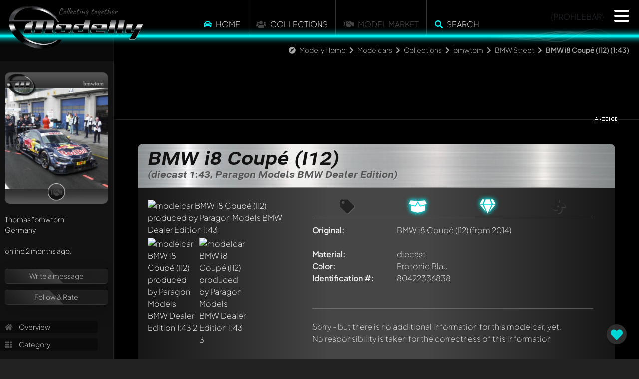

--- FILE ---
content_type: text/html; charset=UTF-8
request_url: https://www.modelly.com/ajax/panel.php
body_size: 1004
content:
{"desktop":"    <div class=\"panel-content\" ref=\"fa-user\">\n\t\t\t<div style=\"perspective: 10000px; -webkit-perspective: 10000px; transform: translate3d(0.1px, 0.1px, 0.1px);\">\n\t\t\t  <div style=\"position: relative; perspective: 8000px; -webkit-perspective: 10000px; transform: translate3d(0.1px, 0.1px, 0.1px); z-index: 10;\">\n  <div class=\"modelly-card\" data-background=\"\/gallery_bmwtom_4823_10.jpg\" style=\"background-image: url(\/gallery_bmwtom_4823_10.jpg);\">\n    <div class=\"card-header\">\n      <img class=\"modelly\" src=\"\/images\/cards\/modelly-card-mlogo.webp\" alt=\"Modelly Card logo\">     \n      <div class=\"ranking\"><\/div>\n      <div class=\"nickname\">bmwtom<\/div>\n    <\/div>\n    <div class=\"card-footer\">\n        <div class=\"donated\"><i class=\"fas fa-handshake\"><\/i><\/div>\n    <\/div>\n  <\/div>                \n<\/div>\n\t  \t\t<\/div>\n\t\t\t<div class=\"profile_ranking\">\n\t\t\t<\/div>\n\t\t\t<div class=\"clear\"><\/div>\n\t\t\tThomas <span class=\"nickname\">&quot;bmwtom&quot;<\/span><br\/>\n\t\t\tGermany&nbsp;&nbsp;<img class=\"flag\" src=\"\/images\/flags\/DE.png\" alt=\"\"><br\/>\n\t\t\t<br\/>\n\t\t\tonline 2 months ago.<br\/>\n\t\t\t<br\/>\n\t  \t\t<div class=\"glass-container mt-1\">\n\t\t\t\t<!-- <a href=\"\/ajax\/dialogs.php?dlg=message\" class=\"dialog message\" title=\"Das ist ein Test\">Nachricht schreiben<\/a> -->\n\t\t\t\t\n\t\t\t\t\n\t\t\t\t<div class=\"glass-btn\"><a href=\"#\" onclick=\"return register();\">Write a message<\/a><\/div>\t\t\t\t\n\t\t\t\t<div class=\"glass-btn\"><a href=\"#\" onclick=\"return register();\">Follow & Rate<\/a><\/div>\t\t\t\t\n\t\t\t\t\n\t\t\t\t<!--<a href=\"\" onclick=\"return register();\">Write a message<\/a>-->\n\t\t\t\t<!--<a href=\"\" onclick=\"return register();\">Follow & Rate<\/a>-->\n\t\t\t\t\n\t\t\t<\/div>\n\n\t\t\t<div class=\"lnkcontainer\">\n\t\t\t\t<a href=\"\/modelcars\/collection\/bmwtom\/\"><i class=\"fa fa-home\"><\/i> Overview<\/a>\n\t\t\t\t<a href=\"\/modelcars\/collection\/bmwtom\/category-4200\/\"><i class=\"fa fa-th\"><\/i> Category<\/a>\n\t\t\t\t<br\/>\n\t\t\t\t\n\t\t\t\t<a href=\"#\" onclick=\"return showRandomModel(1, 2413);\" class=\"desktop\"><i class=\"fa fa-random\"><\/i> Show random model<\/a>\n\t\t\t\t<br\/>\n\t\t\t\t<a href=\"\/modelcars\/collection\/bmwtom\/chronicle\/\"><i class=\"fa fa-calendar\"><\/i> Chronicle<\/a>\n\t\t\t\t<a href=\"\/modelcars\/collection\/bmwtom\/stats\/\"><i class=\"fas fa-chart-pie\"><\/i>\t Statistics<\/a>\n\t\t\t\t\n\t\t\t\t\n\t\t\t\t\n\t\t\t<\/div>\n\n\t\t\t<br\/>\n\n\t\t\t\n\n\t\t\t<div class=\"profile_fans\">\n\t\t\t\tadded to favorites by (4)<br\/><div class=\"row \"><div class=\"col-4 col-md-3 p-0\"><a href=\"\/modelcars\/collection\/bmw-m-fan\/\"><img src=\"\/gallery_avatar1763510400_7289_9.jpg\" title=\"<b>Username<\/b>: Bmw-M-Fan\" alt=\"Bmw-M-Fan\" class=\"avatar\" style=\"display: none;\" onload=\"$(this).fadeIn(500);\" \/><\/a><\/div><div class=\"col-4 col-md-3 p-0\"><a href=\"\/modelcars\/collection\/chriskitt\/\"><img src=\"\/gallery_avatar1763510400_3747_9.jpg\" title=\"<b>Username<\/b>: Chriskitt\" alt=\"Chriskitt\" class=\"avatar\" style=\"display: none;\" onload=\"$(this).fadeIn(500);\" \/><\/a><\/div><div class=\"col-4 col-md-3 p-0\"><a href=\"\/modelcars\/collection\/japanese-collector\/\"><img src=\"\/gallery_avatar1763510400_5330_9.jpg\" title=\"<b>Username<\/b>: Japanese-Collector\" alt=\"Japanese-Collector\" class=\"avatar\" style=\"display: none;\" onload=\"$(this).fadeIn(500);\" \/><\/a><\/div><div class=\"col-4 col-md-3 p-0\"><a href=\"\/modelcars\/collection\/krassen-panev\/\"><img src=\"\/gallery_avatar1763510400_4678_9.jpg\" title=\"<b>Username<\/b>: krassen-panev\" alt=\"krassen-panev\" class=\"avatar\" style=\"display: none;\" onload=\"$(this).fadeIn(500);\" \/><\/a><\/div><\/div>\n\t\t\t<\/div>\n\n\t\t\t<br\/>\n\n\t\t\t\n\n\t\t\t<br\/>\n\t\t\t\n\n\t\t\t<div class=\"clear\"><\/div>\n\t\t\t\n    <\/div>","mobile":"","function":""}

--- FILE ---
content_type: text/html; charset=UTF-8
request_url: https://www.modelly.com/ajax/ping.php?bereichid=1
body_size: -85
content:
{"mails":0,"board_news":0,"news":0,"status":0}

--- FILE ---
content_type: application/javascript
request_url: https://www.modelly.com/javascript/modelly_webpush_v1102.js
body_size: 952
content:
const applicationServerKey = urlB64ToUint8Array('BF7wkwIPXFbIZJZo2B65lXih-OFgSMN0VNXwnHk-u-Tt8bgyYhw93WJMJXmVVzDIpr-T6wVnm4yNCDH2AsBSzKA');

function wpUpdateSubscription()
  {
  // Gets triggered on news page and if user is logged in...
  if ('serviceWorker' in navigator && 'PushManager' in window) 
    {
    if (Notification.permission === 'granted')
      {  
      navigator.serviceWorker.register('/service-worker.js').then(function(swReg) 
        {
        var mysub = '';
        swReg.pushManager.getSubscription().then(function(subscription) 
          {
          if (subscription)
            {
            mysub = subscription;                
            }
          else
            {
            swReg.pushManager.subscribe({
                userVisibleOnly: true,
                applicationServerKey: applicationServerKey
            }).then(function(subscription) { mysub = subscription; });
            }

          if (mysub)
            {    
            $.ajax({
                url: '/push-server.php?update',
                type: 'POST',
                contentType: 'application/json',
                data: JSON.stringify(mysub),
                success: function(response) {
                    console.log('Subscription updated successfully:', response);
                },
                error: function(err) {
                    console.error('Failed to update subscription:', err);
                }
              });                
            }
          });
        });
      }    
    }
  }
  
function wpSubscribe()
  {
  if ('serviceWorker' in navigator && 'PushManager' in window) 
    {
    navigator.serviceWorker.register('/service-worker.js')
    .then(function(swReg) {
        console.log('Service Worker Registered', swReg);
                
        swReg.pushManager.getSubscription()
        .then(function(subscription) {
            if (subscription === null) {
                askPermissionAndSubscribe(swReg);
            } else {
                console.log('User is already subscribed');
            }
        });
    })
    .catch(function(error) {
        console.error('Service Worker Error', error);
    });
    }    
  
  return false;
  }

function askPermissionAndSubscribe(swReg) 
  {
  Notification.requestPermission()
  .then(function(permission) {
      if (permission === 'granted') {
          subscribeUser(swReg);
      }
  });
  }

function subscribeUser(swReg) 
  {  
  swReg.pushManager.subscribe({
      userVisibleOnly: true,
      applicationServerKey: applicationServerKey
  })
  .then(function(subscription) {
      console.log('User is subscribed:', subscription);

      $.ajax({
          url: '/push-server.php?subscribe',
          type: 'POST',
          contentType: 'application/json',
          data: JSON.stringify(subscription),
          success: function(response) {
              console.log('Subscription saved successfully:', response);
          },
          error: function(err) {
              console.error('Failed to save subscription:', err);
          }
      });
  })
  .catch(function(err) {
      console.log('Failed to subscribe the user: ', err);
  });
  }

function urlB64ToUint8Array(base64String) 
  {
  const padding = '='.repeat((4 - base64String.length % 4) % 4);
  const base64 = (base64String + padding).replace(/\-/g, '+').replace(/_/g, '/');
  const rawData = window.atob(base64);
  const outputArray = new Uint8Array(rawData.length);

  for (let i = 0; i < rawData.length; ++i) {
      outputArray[i] = rawData.charCodeAt(i);
  }
  return outputArray;
  }